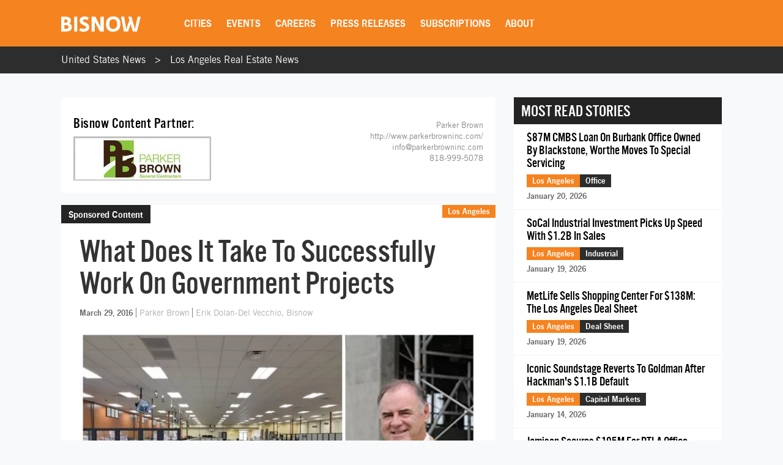

--- FILE ---
content_type: text/html; charset=utf-8
request_url: https://www.google.com/recaptcha/api2/aframe
body_size: 267
content:
<!DOCTYPE HTML><html><head><meta http-equiv="content-type" content="text/html; charset=UTF-8"></head><body><script nonce="d2j-UjHl48Ue1wvjx7eWew">/** Anti-fraud and anti-abuse applications only. See google.com/recaptcha */ try{var clients={'sodar':'https://pagead2.googlesyndication.com/pagead/sodar?'};window.addEventListener("message",function(a){try{if(a.source===window.parent){var b=JSON.parse(a.data);var c=clients[b['id']];if(c){var d=document.createElement('img');d.src=c+b['params']+'&rc='+(localStorage.getItem("rc::a")?sessionStorage.getItem("rc::b"):"");window.document.body.appendChild(d);sessionStorage.setItem("rc::e",parseInt(sessionStorage.getItem("rc::e")||0)+1);localStorage.setItem("rc::h",'1769067084477');}}}catch(b){}});window.parent.postMessage("_grecaptcha_ready", "*");}catch(b){}</script></body></html>